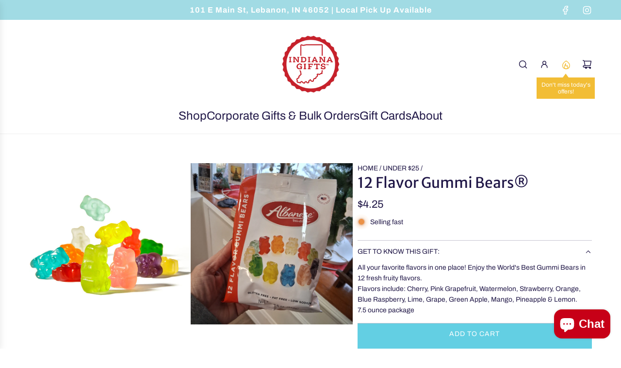

--- FILE ---
content_type: text/javascript
request_url: https://shopindianagifts.com/cdn/shop/t/39/assets/component-product-form.js?v=77196617480457755401741961770
body_size: 1392
content:
(()=>{class ProductForm extends HTMLElement{constructor(){super(),this.cacheDOMElements(),this.onSubmitBound=this.onSubmit.bind(this),Array.from(this.noscriptElements).forEach(element=>element.remove())}cacheDOMElements(){this.form=this.querySelector("form"),this.noscriptElements=this.querySelectorAll("noscript"),this.sectionId=this.getAttribute("data-section-id"),this.productInformation=this.closest("product-information"),this.cartAction=document.getElementById("PageContainer").dataset.cartAction,this.cartType=document.getElementById("PageContainer").dataset.cartType,this.cartCountIndicator=document.querySelector("[data-cart-count-indicator]"),this.giftWrapProductId=this.getAttribute("data-gift-wrap-product-id"),this.wethemeGlobal=document.querySelector("script#wetheme-global"),this.translationsObject=JSON.parse(this.wethemeGlobal.textContent),this.qtyErrorMessage=this.querySelector("[data-qty-error-message]")}connectedCallback(){this.form&&this.attachEventListeners()}attachEventListeners(){this.form.addEventListener("submit",this.onSubmitBound)}onSubmit(event){event.preventDefault(),this.prepareForSubmission()}prepareForSubmission(){this.cacheSubmissionElements(),this.checkRequiredInputs()&&(this.disableBlankInputs(),this.showLoadingState(),this.addItemsToCart())}cacheSubmissionElements(){this.loadingIcon=this.form.querySelector("[data-loading-icon]"),this.addToCartText=this.form.querySelector("[data-add-to-cart-text]"),this.addedText=this.form.querySelector("[data-cart-added-text]"),this.quantityInput=this.form.querySelector('[name="quantity"]'),this.quantity=this.quantityInput&&parseInt(this.quantityInput.value,10)||1}disableBlankInputs(){const elements=this.productInformation.querySelectorAll("input, textarea");this.blankElements=[],elements.forEach(element=>{element.value||(element.disabled=!0,this.blankElements.push(element))})}enableBlankInputs(){this.blankElements.forEach(element=>{element.disabled=!1}),this.blankElements=[]}fetchConfig(type="json"){return{method:"POST",headers:{"Content-Type":"application/json",Accept:`application/${type}`}}}checkRequiredInputs(){const requiredInputs=Array.from(this.productInformation.querySelectorAll("[required]:not(:disabled)"));this.clearErrorMessages();const invalidInputs=requiredInputs.filter(input=>input.type==="checkbox"?!input.checked:!input.value.trim());return invalidInputs.forEach(input=>this.applyErrorMessage(input)),invalidInputs.length===0}clearErrorMessages(){this.productInformation.querySelectorAll(".required-field-error").forEach(error=>error.remove())}applyErrorMessage(input){if(!input)return;const inputId=input.id,buttonWrapper=this.querySelector(".paymentButtonsWrapper"),errorContainer=input.closest(".input-wrapper")?.querySelector(".input-error-container"),errorMessage=input.hasAttribute("custom-dropdown-input")?this.translationsObject.translations.required_dropdown_error:input.type==="file"?this.translationsObject.translations.required_upload_error:input.type==="checkbox"?this.translationsObject.translations.required_checkbox_error:this.translationsObject.translations.required_input_error,errorElement=`<span id="${inputId}" class="required-field-error errors" style="display: block;">${errorMessage}</span>`,submitErrorMessage=input.type=="file"?input.closest("file-upload")?.dataset.errorMessage:input.dataset.errorMessage,submitErrorElement=`<span id="${inputId}Submit" class="required-field-error errors" style="display: block;" role="alert">${submitErrorMessage}</span>`;errorContainer?errorContainer.innerHTML=errorElement:input.insertAdjacentHTML("beforebegin",errorElement),buttonWrapper&&buttonWrapper.insertAdjacentHTML("beforebegin",submitErrorElement),input.focus(),input.type!="file"&&input.addEventListener("input",()=>{this.productInformation.querySelector(`#${inputId}.required-field-error`)?.remove(),this.querySelector(`#${inputId}Submit.required-field-error`)?.remove()},{once:!0})}giftWrapEnabled(){return!!this.productInformation.querySelector('[name="properties[Gift wrap]"]')?.checked&&this.giftWrapProductId!==""}async addItemsToCart(){try{const mainProductAdded=await this.addProductToCart(routes.cart_add_url,this.fetchConfigWithBody());mainProductAdded&&this.giftWrapEnabled()&&await this.addProductToCart(routes.cart_add_url,this.additionalProductConfig(this.giftWrapProductId,this.quantity)),this.processResponse(mainProductAdded)}catch(error){console.error(`Error adding item(s) to cart: ${error.description||error.message}`)}}async addProductToCart(url,config){const response=await fetch(url,config);if(response.ok){if(this.cartType==="drawer"){const responseJson=await response.json();this.updateCartDrawer(responseJson)}}else console.error(`Error adding item to cart: ${response.description||response.statusText}`);return response}additionalProductConfig(productId,quantity){const additionalItemPayload={items:[{id:productId,quantity}]};return this.cartType==="drawer"&&(additionalItemPayload.sections="cart-drawer"),{method:"POST",headers:{"Content-Type":"application/json",Accept:"application/json"},body:JSON.stringify(additionalItemPayload)}}updateCartDrawer(responseJson){eventBus.emit("update:cart:drawer",responseJson)}async getCart(){try{return await(await fetch(`${routes.cart_url}?view=compare`)).json()}catch(error){console.error(`Error fetching cart: ${error.description||error.message}`)}}updateCartCountIndicator(){this.cartCountIndicator&&this.getCart().then(cart=>window.wetheme.updateCartCount(cart))}fetchConfigWithBody(){const config=this.fetchConfig("javascript");return config.headers["X-Requested-With"]="XMLHttpRequest",delete config.headers["Content-Type"],config.body=this.addSectionsParam(new FormData(this.form)),config}addSectionsParam(formData){return this.cartType==="drawer"&&formData.append("sections","cart-drawer"),formData}processResponse(response){response.ok&&this.hideLoadingState(),response.status===422&&(window.eventBus.emit("render:cart:drawer"),this.hideLoadingState(),this.qtyErrorMessage&&this.qtyErrorMessage.classList.remove("hidden")),eventBus.emit("cart:added",{sectionId:this.sectionId}),this.enableBlankInputs()}openCartDrawer(){eventBus.emit("open:cart:drawer",{scrollToTop:!0})}showLoadingState(){this.toggleElements(this.addToCartText,!1),this.toggleElements(this.loadingIcon,!0,"hidden"),this.toggleAddButton(!0)}hideLoadingState(){this.toggleElements(this.loadingIcon,!1,"hidden"),this.toggleCartActionDisplay()}toggleCartActionDisplay(){this.cartAction==="show_added_message"&&this.addedText?(this.addedText.style.display="block",setTimeout(()=>{this.toggleAddToCartText(!0),this.toggleAddButton(!1),this.updateCartCountIndicator()},2e3)):this.cartType==="drawer"&&this.cartAction==="go_to_or_open_cart"?(this.toggleAddToCartText(!0),this.openCartDrawer(),this.toggleAddButton(!1),this.updateCartCountIndicator()):(this.toggleAddToCartText(!0),this.toggleAddButton(!1),window.location=window.routes.cart_url)}toggleAddToCartText(show){this.addedText&&(this.addedText.style.display=show?"none":"block"),this.addToCartText&&(this.addToCartText.style.display=show?"block":"none")}toggleElements(element,show,className){element&&(className?show?element.classList.remove(className):element.classList.add(className):element.style.display=show?"block":"none")}toggleAddButton(disable=!0){const addButton=this.querySelector('[name="add"]');addButton&&(addButton.disabled=disable)}disconnectedCallback(){this.form.removeEventListener("submit",this.onSubmitBound)}}customElements.get("product-form")||customElements.define("product-form",ProductForm)})();
//# sourceMappingURL=/cdn/shop/t/39/assets/component-product-form.js.map?v=77196617480457755401741961770


--- FILE ---
content_type: application/javascript
request_url: https://cdn.enlistly.com/trail/indiana-gifts.myshopify.com-04d2a9c07fc34bcd9bd6676bf02f9932.js?shop=indiana-gifts.myshopify.com
body_size: 230
content:
!function(){function n(n,e){var t={ref:n,shopify_domain:"indiana-gifts.myshopify.com",landing:window.location.href,referrer:document.referrer,cookie:e};return fetch("https://enlistly.com/trail.json",{method:"POST",headers:{"Content-Type":"application/json"},body:JSON.stringify({trail:t})}).then(function(n){return n.json()})}function e(){for(var n="enlistly_ref=",e=decodeURIComponent(document.cookie).split(";"),t=0;t<e.length;t++){for(var r=e[t];" "===r.charAt(0);)r=r.substring(1);if(0===r.indexOf(n))return r.substring(n.length,r.length)}return""}function t(n){return fetch("/cart/update.js",{method:"POST",headers:{"Content-Type":"application/x-www-form-urlencoded"},body:"attributes[enlistly_ref]="+n})}var r=new URLSearchParams(window.location.search).get("ref"),o=e();null===r&&""===o||n(r,o).then(function(n){""!==n.set_string?(document.cookie=n.set_string,t(e())):""!==o&&t(o)})}();